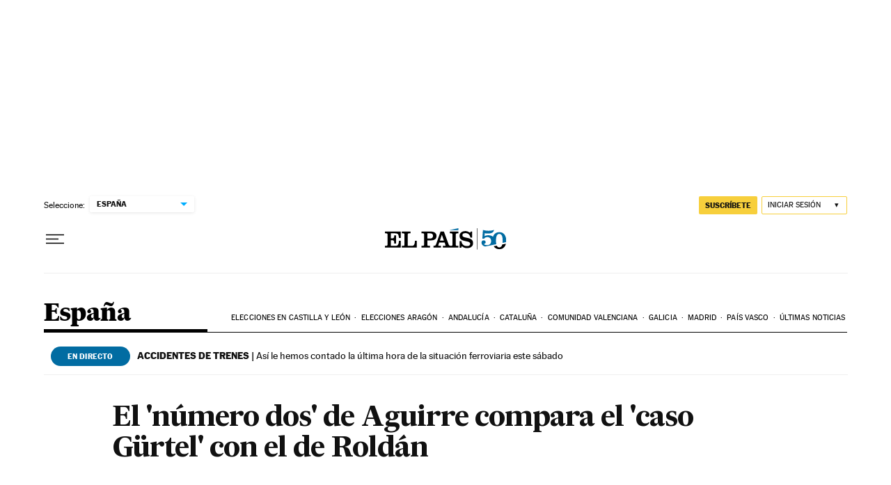

--- FILE ---
content_type: application/javascript; charset=utf-8
request_url: https://fundingchoicesmessages.google.com/f/AGSKWxWiuW8exKRuUIz2cb8N_mGUuh-qke9DEz7-ecLEEkaouguMqkrLbCL6HZnHoRQVQJjJpdgDulcdhS5s8FZJOMNltZlf_7zBAuSQuLbTwZnT5AInwnsY3amxE87yjhUKQBrgseEfZi_0csnIw3RhdqW8ihM2VjzcR47R1j0PbD5lSxsm4b-9eICeBQKi/_/chitika-ad?/sponsor/click.=adsCallback&_ad_article_/aderlee_ads.
body_size: -1289
content:
window['e63f8bb9-e8ed-404c-9012-edda0ec3f39e'] = true;